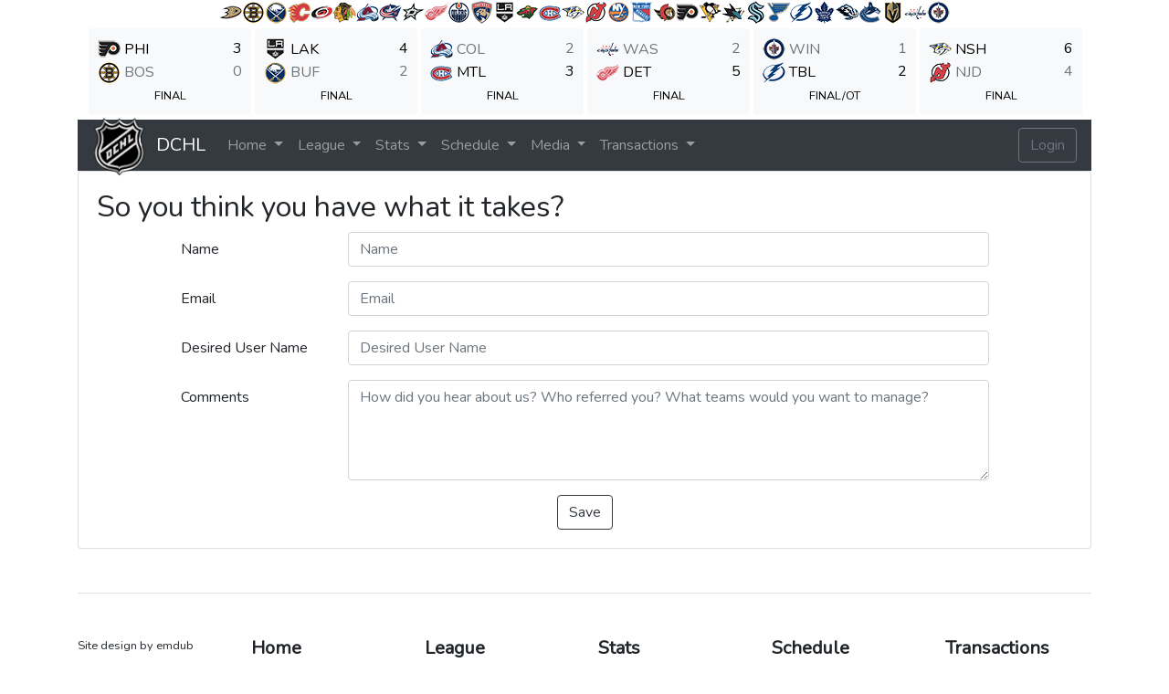

--- FILE ---
content_type: text/html; charset=utf-8
request_url: https://dchl.ca/waitinglist
body_size: 3801
content:
<!DOCTYPE html>

<html>
<head>
    <meta charset="utf-8">
    <meta name="viewport" content="width=device-width, initial-scale=1, shrink-to-fit=no" />
    <link rel="stylesheet" href="/content/css/site.css" />
    <link rel="stylesheet" href="/lib/css/bootstrap.min.css" />
    <link rel="stylesheet" type="text/css" href="/lib/datatables.min.css" />
    <link rel="stylesheet" type="text/css" href="/lib/slick-1.8.1/slick.css" />
    <link rel="stylesheet" type="text/css" href="/lib/slick-1.8.1/slick-theme.css" />
    <link rel="stylesheet" type="text/css" href="/lib/FixedColumns-3.3.1/css/fixedColumns.bootstrap4.min.css" />
    <link rel="stylesheet" href="https://fonts.googleapis.com/css?family=Nunito">
    <title>DCHL Portal</title>
    
</head>
<body>
    <div class="container">
        
    <div class="row justify-content-center">
            <a href="/proteam/ducks/home"><img src="/images/navigation/ana.png" class="team-nav img-fluid" /></a>
            <a href="/proteam/bruins/home"><img src="/images/navigation/bos.png" class="team-nav img-fluid" /></a>
            <a href="/proteam/sabres/home"><img src="/images/navigation/buf.png" class="team-nav img-fluid" /></a>
            <a href="/proteam/flames/home"><img src="/images/navigation/cgy.png" class="team-nav img-fluid" /></a>
            <a href="/proteam/hurricanes/home"><img src="/images/navigation/car.png" class="team-nav img-fluid" /></a>
            <a href="/proteam/blackhawks/home"><img src="/images/navigation/chi.png" class="team-nav img-fluid" /></a>
            <a href="/proteam/avalanche/home"><img src="/images/navigation/col.png" class="team-nav img-fluid" /></a>
            <a href="/proteam/blue-jackets/home"><img src="/images/navigation/cbj.png" class="team-nav img-fluid" /></a>
            <a href="/proteam/stars/home"><img src="/images/navigation/dal.png" class="team-nav img-fluid" /></a>
            <a href="/proteam/red-wings/home"><img src="/images/navigation/det.png" class="team-nav img-fluid" /></a>
            <a href="/proteam/oilers/home"><img src="/images/navigation/edm.png" class="team-nav img-fluid" /></a>
            <a href="/proteam/panthers/home"><img src="/images/navigation/fla.png" class="team-nav img-fluid" /></a>
            <a href="/proteam/kings/home"><img src="/images/navigation/lak.png" class="team-nav img-fluid" /></a>
            <a href="/proteam/wild/home"><img src="/images/navigation/min.png" class="team-nav img-fluid" /></a>
            <a href="/proteam/canadiens/home"><img src="/images/navigation/mtl.png" class="team-nav img-fluid" /></a>
            <a href="/proteam/predators/home"><img src="/images/navigation/nsh.png" class="team-nav img-fluid" /></a>
            <a href="/proteam/devils/home"><img src="/images/navigation/njd.png" class="team-nav img-fluid" /></a>
            <a href="/proteam/islanders/home"><img src="/images/navigation/nyi.png" class="team-nav img-fluid" /></a>
            <a href="/proteam/rangers/home"><img src="/images/navigation/nyr.png" class="team-nav img-fluid" /></a>
            <a href="/proteam/capitals/home"><img src="/images/navigation/ott.png" class="team-nav img-fluid" /></a>
            <a href="/proteam/flyers/home"><img src="/images/navigation/phi.png" class="team-nav img-fluid" /></a>
            <a href="/proteam/penguins/home"><img src="/images/navigation/pit.png" class="team-nav img-fluid" /></a>
            <a href="/proteam/sharks/home"><img src="/images/navigation/sjs.png" class="team-nav img-fluid" /></a>
            <a href="/proteam/kraken/home"><img src="/images/navigation/sea.png" class="team-nav img-fluid" /></a>
            <a href="/proteam/blues/home"><img src="/images/navigation/stl.png" class="team-nav img-fluid" /></a>
            <a href="/proteam/lightning/home"><img src="/images/navigation/tbl.png" class="team-nav img-fluid" /></a>
            <a href="/proteam/maple-leafs/home"><img src="/images/navigation/tor.png" class="team-nav img-fluid" /></a>
            <a href="/proteam/hockey-club/home"><img src="/images/navigation/utm.png" class="team-nav img-fluid" /></a>
            <a href="/proteam/canucks/home"><img src="/images/navigation/van.png" class="team-nav img-fluid" /></a>
            <a href="/proteam/golden-knights/home"><img src="/images/navigation/vgk.png" class="team-nav img-fluid" /></a>
            <a href="/proteam/senators/home"><img src="/images/navigation/was.png" class="team-nav img-fluid" /></a>
            <a href="/proteam/jets/home"><img src="/images/navigation/win.png" class="team-nav img-fluid" /></a>
    </div>

        
    <div class="scoreboard">
        <div class="card bg-light border-0">
            <a href="/files/2025-RegularSeason/DCHL-843.html" target="_blank">
                <div class="card-body">
                        <div class="row">
                            <div class="col-8">
                                <img src="/images/navigation/phi.png" /><div class="scoreboard-text"> PHI</div>
                            </div>
                            <div class="col-4">
                                <span class="float-right">3</span>
                            </div>
                        </div>
                        <div class="row text-muted">
                            <div class="col-8">
                                <img src="/images/navigation/bos.png" /><div class="scoreboard-text"> BOS</div>
                            </div>
                            <div class="col-4">
                                <span class="float-right">0</span>
                            </div>
                        </div>
                    <div class="row justify-content-center">

                            <div class="col text-uppercase text-center">
                                <small>final</small>
                            </div>

                    </div>   
                </div>
            </a>
        </div>
        <div class="card bg-light border-0">
            <a href="/files/2025-RegularSeason/DCHL-844.html" target="_blank">
                <div class="card-body">
                        <div class="row">
                            <div class="col-8">
                                <img src="/images/navigation/lak.png" /><div class="scoreboard-text"> LAK</div>
                            </div>
                            <div class="col-4">
                                <span class="float-right">4</span>
                            </div>
                        </div>
                        <div class="row text-muted">
                            <div class="col-8">
                                <img src="/images/navigation/buf.png" /><div class="scoreboard-text"> BUF</div>
                            </div>
                            <div class="col-4">
                                <span class="float-right">2</span>
                            </div>
                        </div>
                    <div class="row justify-content-center">

                            <div class="col text-uppercase text-center">
                                <small>final</small>
                            </div>

                    </div>   
                </div>
            </a>
        </div>
        <div class="card bg-light border-0">
            <a href="/files/2025-RegularSeason/DCHL-845.html" target="_blank">
                <div class="card-body">
                        <div class="row text-muted">
                            <div class="col-8">
                                <img src="/images/navigation/col.png" /><div class="scoreboard-text"> COL</div>
                            </div>
                            <div class="col-4">
                                <span class="float-right">2</span>
                            </div>
                        </div>
                        <div class="row">
                            <div class="col-8">
                                <img src="/images/navigation/mtl.png" /><div class="scoreboard-text"> MTL</div>
                            </div>
                            <div class="col-4">
                                <span class="float-right">3</span>
                            </div>
                        </div>
                    <div class="row justify-content-center">

                            <div class="col text-uppercase text-center">
                                <small>final</small>
                            </div>

                    </div>   
                </div>
            </a>
        </div>
        <div class="card bg-light border-0">
            <a href="/files/2025-RegularSeason/DCHL-846.html" target="_blank">
                <div class="card-body">
                        <div class="row text-muted">
                            <div class="col-8">
                                <img src="/images/navigation/was.png" /><div class="scoreboard-text"> WAS</div>
                            </div>
                            <div class="col-4">
                                <span class="float-right">2</span>
                            </div>
                        </div>
                        <div class="row">
                            <div class="col-8">
                                <img src="/images/navigation/det.png" /><div class="scoreboard-text"> DET</div>
                            </div>
                            <div class="col-4">
                                <span class="float-right">5</span>
                            </div>
                        </div>
                    <div class="row justify-content-center">

                            <div class="col text-uppercase text-center">
                                <small>final</small>
                            </div>

                    </div>   
                </div>
            </a>
        </div>
        <div class="card bg-light border-0">
            <a href="/files/2025-RegularSeason/DCHL-847.html" target="_blank">
                <div class="card-body">
                        <div class="row text-muted">
                            <div class="col-8">
                                <img src="/images/navigation/win.png" /><div class="scoreboard-text"> WIN</div>
                            </div>
                            <div class="col-4">
                                <span class="float-right">1</span>
                            </div>
                        </div>
                        <div class="row">
                            <div class="col-8">
                                <img src="/images/navigation/tbl.png" /><div class="scoreboard-text"> TBL</div>
                            </div>
                            <div class="col-4">
                                <span class="float-right">2</span>
                            </div>
                        </div>
                    <div class="row justify-content-center">

                            <div class="col text-uppercase text-center">
                                <small>final/ot</small>
                            </div>

                    </div>   
                </div>
            </a>
        </div>
        <div class="card bg-light border-0">
            <a href="/files/2025-RegularSeason/DCHL-848.html" target="_blank">
                <div class="card-body">
                        <div class="row">
                            <div class="col-8">
                                <img src="/images/navigation/nsh.png" /><div class="scoreboard-text"> NSH</div>
                            </div>
                            <div class="col-4">
                                <span class="float-right">6</span>
                            </div>
                        </div>
                        <div class="row text-muted">
                            <div class="col-8">
                                <img src="/images/navigation/njd.png" /><div class="scoreboard-text"> NJD</div>
                            </div>
                            <div class="col-4">
                                <span class="float-right">4</span>
                            </div>
                        </div>
                    <div class="row justify-content-center">

                            <div class="col text-uppercase text-center">
                                <small>final</small>
                            </div>

                    </div>   
                </div>
            </a>
        </div>
        <div class="card bg-light border-0">
            <a href="/files/2025-RegularSeason/DCHL-849.html" target="_blank">
                <div class="card-body">
                        <div class="row">
                            <div class="col-8">
                                <img src="/images/navigation/nyi.png" /><div class="scoreboard-text"> NYI</div>
                            </div>
                            <div class="col-4">
                                <span class="float-right">4</span>
                            </div>
                        </div>
                        <div class="row text-muted">
                            <div class="col-8">
                                <img src="/images/navigation/nyr.png" /><div class="scoreboard-text"> NYR</div>
                            </div>
                            <div class="col-4">
                                <span class="float-right">2</span>
                            </div>
                        </div>
                    <div class="row justify-content-center">

                            <div class="col text-uppercase text-center">
                                <small>final</small>
                            </div>

                    </div>   
                </div>
            </a>
        </div>
        <div class="card bg-light border-0">
            <a href="/files/2025-RegularSeason/DCHL-850.html" target="_blank">
                <div class="card-body">
                        <div class="row">
                            <div class="col-8">
                                <img src="/images/navigation/chi.png" /><div class="scoreboard-text"> CHI</div>
                            </div>
                            <div class="col-4">
                                <span class="float-right">3</span>
                            </div>
                        </div>
                        <div class="row text-muted">
                            <div class="col-8">
                                <img src="/images/navigation/pit.png" /><div class="scoreboard-text"> PIT</div>
                            </div>
                            <div class="col-4">
                                <span class="float-right">2</span>
                            </div>
                        </div>
                    <div class="row justify-content-center">

                            <div class="col text-uppercase text-center">
                                <small>final</small>
                            </div>

                    </div>   
                </div>
            </a>
        </div>
        <div class="card bg-light border-0">
            <a href="/files/2025-RegularSeason/DCHL-851.html" target="_blank">
                <div class="card-body">
                        <div class="row text-muted">
                            <div class="col-8">
                                <img src="/images/navigation/utm.png" /><div class="scoreboard-text"> UTA</div>
                            </div>
                            <div class="col-4">
                                <span class="float-right">2</span>
                            </div>
                        </div>
                        <div class="row">
                            <div class="col-8">
                                <img src="/images/navigation/car.png" /><div class="scoreboard-text"> CAR</div>
                            </div>
                            <div class="col-4">
                                <span class="float-right">6</span>
                            </div>
                        </div>
                    <div class="row justify-content-center">

                            <div class="col text-uppercase text-center">
                                <small>final</small>
                            </div>

                    </div>   
                </div>
            </a>
        </div>
        <div class="card bg-light border-0">
            <a href="/files/2025-RegularSeason/DCHL-852.html" target="_blank">
                <div class="card-body">
                        <div class="row">
                            <div class="col-8">
                                <img src="/images/navigation/fla.png" /><div class="scoreboard-text"> FLA</div>
                            </div>
                            <div class="col-4">
                                <span class="float-right">4</span>
                            </div>
                        </div>
                        <div class="row text-muted">
                            <div class="col-8">
                                <img src="/images/navigation/stl.png" /><div class="scoreboard-text"> STL</div>
                            </div>
                            <div class="col-4">
                                <span class="float-right">3</span>
                            </div>
                        </div>
                    <div class="row justify-content-center">

                            <div class="col text-uppercase text-center">
                                <small>final/so</small>
                            </div>

                    </div>   
                </div>
            </a>
        </div>
        <div class="card bg-light border-0">
            <a href="/files/2025-RegularSeason/DCHL-853.html" target="_blank">
                <div class="card-body">
                        <div class="row text-muted">
                            <div class="col-8">
                                <img src="/images/navigation/cgy.png" /><div class="scoreboard-text"> CGY</div>
                            </div>
                            <div class="col-4">
                                <span class="float-right">2</span>
                            </div>
                        </div>
                        <div class="row">
                            <div class="col-8">
                                <img src="/images/navigation/min.png" /><div class="scoreboard-text"> MIN</div>
                            </div>
                            <div class="col-4">
                                <span class="float-right">4</span>
                            </div>
                        </div>
                    <div class="row justify-content-center">

                            <div class="col text-uppercase text-center">
                                <small>final</small>
                            </div>

                    </div>   
                </div>
            </a>
        </div>
        <div class="card bg-light border-0">
            <a href="/files/2025-RegularSeason/DCHL-854.html" target="_blank">
                <div class="card-body">
                        <div class="row">
                            <div class="col-8">
                                <img src="/images/navigation/sjs.png" /><div class="scoreboard-text"> SJS</div>
                            </div>
                            <div class="col-4">
                                <span class="float-right">3</span>
                            </div>
                        </div>
                        <div class="row text-muted">
                            <div class="col-8">
                                <img src="/images/navigation/edm.png" /><div class="scoreboard-text"> EDM</div>
                            </div>
                            <div class="col-4">
                                <span class="float-right">1</span>
                            </div>
                        </div>
                    <div class="row justify-content-center">

                            <div class="col text-uppercase text-center">
                                <small>final</small>
                            </div>

                    </div>   
                </div>
            </a>
        </div>
        <div class="card bg-light border-0">
            <a href="/files/2025-RegularSeason/DCHL-855.html" target="_blank">
                <div class="card-body">
                        <div class="row text-muted">
                            <div class="col-8">
                                <img src="/images/navigation/ana.png" /><div class="scoreboard-text"> ANA</div>
                            </div>
                            <div class="col-4">
                                <span class="float-right">2</span>
                            </div>
                        </div>
                        <div class="row">
                            <div class="col-8">
                                <img src="/images/navigation/van.png" /><div class="scoreboard-text"> VAN</div>
                            </div>
                            <div class="col-4">
                                <span class="float-right">4</span>
                            </div>
                        </div>
                    <div class="row justify-content-center">

                            <div class="col text-uppercase text-center">
                                <small>final</small>
                            </div>

                    </div>   
                </div>
            </a>
        </div>
        <div class="card bg-light border-0">
            <a href="/files/2025-RegularSeason/DCHL-856.html" target="_blank">
                <div class="card-body">
                        <div class="row text-muted">
                            <div class="col-8">
                                <img src="/images/navigation/dal.png" /><div class="scoreboard-text"> DAL</div>
                            </div>
                            <div class="col-4">
                                <span class="float-right">1</span>
                            </div>
                        </div>
                        <div class="row">
                            <div class="col-8">
                                <img src="/images/navigation/vgk.png" /><div class="scoreboard-text"> VGK</div>
                            </div>
                            <div class="col-4">
                                <span class="float-right">2</span>
                            </div>
                        </div>
                    <div class="row justify-content-center">

                            <div class="col text-uppercase text-center">
                                <small>final</small>
                            </div>

                    </div>   
                </div>
            </a>
        </div>
        <div class="card bg-light border-0">
            <a href="/files/2025-RegularSeason/DCHL-857.html" target="_blank">
                <div class="card-body">
                        <div class="row">
                            <div class="col-8">
                                <img src="/images/navigation/tor.png" /><div class="scoreboard-text"> TOR</div>
                            </div>
                            <div class="col-4">
                                <span class="float-right">2</span>
                            </div>
                        </div>
                        <div class="row text-muted">
                            <div class="col-8">
                                <img src="/images/navigation/sea.png" /><div class="scoreboard-text"> SEA</div>
                            </div>
                            <div class="col-4">
                                <span class="float-right">1</span>
                            </div>
                        </div>
                    <div class="row justify-content-center">

                            <div class="col text-uppercase text-center">
                                <small>final</small>
                            </div>

                    </div>   
                </div>
            </a>
        </div>
                <div class="card bg-light border-0">
                    <div class="card-body">
                        <div class="row">
                            <div class="col">
                                <img src="/images/navigation/cbj.png" /><div class="scoreboard-text"> CBJ</div>
                                <span class="float-right">(26-23-4)</span>
                            </div>
                        </div>
                        <div class="row">
                            <div class="col">
                                <img src="/images/navigation/chi.png" /><div class="scoreboard-text"> CHI</div>
                                <span class="float-right">(30-18-6)</span>
                            </div>
                        </div>
                        <div class="row justify-content-center">
                            <div class="col text-uppercase text-center text-truncate">
                                <small>United Center</small>
                            </div>
                        </div>
                    </div>
                </div>
    </div>

        <nav class="navbar navbar-expand-lg navbar-dark bg-dark">
            
<a href="/">
        <img src="/images/logo/DCHLLogoLarge.png" class="site-logo img-fluid" />
</a>
<a class="navbar-brand" href="/"> DCHL</a>

            <button class="navbar-toggler" type="button" data-toggle="collapse" data-target="#navbarTogglerDemo02" aria-controls="navbarTogglerDemo02" aria-expanded="false" aria-label="Toggle navigation">
                <span class="navbar-toggler-icon"></span>
            </button>

            <div class="collapse navbar-collapse" id="navbarTogglerDemo02">
                <ul class="navbar-nav mr-auto mt-2 mt-lg-0">

                    <li class="nav-item dropdown">
                        <a class="nav-link dropdown-toggle" href="#" id="navbarDropdown" data-toggle="dropdown" aria-haspopup="true" aria-expanded="false">
                            Home
                        </a>
                        <div class="dropdown-menu navbar-dark bg-dark" aria-labelledby="navbarDropdown">
                            <a class="dropdown-item" href="/league/overview">League Overview</a>
                            <a class="dropdown-item" href="/league/gmactivity">GM Activity</a>
                            <a class="dropdown-item" href="/league/gmstandings">GM Standings</a>
                            <div class="dropdown-divider"></div>
                            
    <a class="dropdown-item" href="/files/DCHL Rules Page - End 2025 Season.pdf" target="_blank">Rules</a>

                            <a class="dropdown-item" href="/waitinglist">Waiting List</a>
                            <div class="dropdown-divider"></div>
                            <a class="dropdown-item" href="http://sths.simont.info/Download_En.php" target="_blank">SimonT Simulator</a>
                        </div>
                    </li>

                    <li class="nav-item dropdown">
                        <a class="nav-link dropdown-toggle" href="#" id="navbarDropdown" data-toggle="dropdown" aria-haspopup="true" aria-expanded="false">
                            League
                        </a>
                        <div class="dropdown-menu navbar-dark bg-dark" aria-labelledby="navbarDropdown">
                            <a class="dropdown-item" href="/league/skaters">Skaters</a>
                            <a class="dropdown-item" href="/league/goalies">Goalies</a>
                            <a class="dropdown-item" href="/league/prospects">Prospects</a>
                            <a class="dropdown-item" href="/league/coaches">Coaches</a>
                            <div class="dropdown-divider"></div>
                            <a class="dropdown-item" href="/league/pendingufas">Pending UFAs</a>
                            <a class="dropdown-item" href="/league/pendingrfas">Pending RFAs</a>
                            <a class="dropdown-item" href="/league/currentfas">Current FAs</a>
                        </div>
                    </li>

                    <li class="nav-item dropdown">
                        <a class="nav-link dropdown-toggle" href="#" id="navbarDropdown" data-toggle="dropdown" aria-haspopup="true" aria-expanded="false">
                            Stats
                        </a>
                        <div class="dropdown-menu navbar-dark bg-dark" aria-labelledby="navbarDropdown">
                            <a class="dropdown-item" href="/league/teamstatistics">Team Stats</a>
                            <a class="dropdown-item" href="/league/standings">Standings</a>
                            <div class="dropdown-divider"></div>
                            <a class="dropdown-item" href="/league/leaders">League Leaders</a>
                            <a class="dropdown-item" href="/league/alltimebests">All Time Best</a>
                            <a class="dropdown-item" href="/league/careerleaders">Career Leaders</a>
                            <div class="dropdown-divider"></div>
                            <a class="dropdown-item" href="/league/coachstandings">Coach Standings</a>
                            <a class="dropdown-item" href="/league/careercoaching">Career Coach Standings</a>
                            <div class="dropdown-divider"></div>
                            <a class="dropdown-item" href="/league/allstargame">All Star Games</a>
                        </div>
                    </li>

                    <li class="nav-item dropdown">
                        <a class="nav-link dropdown-toggle" href="#" id="navbarDropdown" data-toggle="dropdown" aria-haspopup="true" aria-expanded="false">
                            Schedule
                        </a>
                        <div class="dropdown-menu navbar-dark bg-dark" aria-labelledby="navbarDropdown">
                            <a class="dropdown-item" href="/league/schedule">League Schedule</a>
                            <a class="dropdown-item" href="/league/scores">Scores</a>
                        </div>
                    </li>

                    <li class="nav-item dropdown">
                        <a class="nav-link dropdown-toggle" href="#" id="navbarDropdown" data-toggle="dropdown" aria-haspopup="true" aria-expanded="false">
                            Media
                        </a>
                        <div class="dropdown-menu navbar-dark bg-dark" aria-labelledby="navbarDropdown">
                            <a class="dropdown-item" href="/articles/latestarticle">News</a>
                            <a class="dropdown-item" href="/Podcast/ViewPodcast">Podcast</a>
                        </div>
                    </li>

                    <li class="nav-item dropdown">
                        <a class="nav-link dropdown-toggle" href="#" id="navbarDropdown" data-toggle="dropdown" aria-haspopup="true" aria-expanded="false">
                            Transactions
                        </a>
                        <div class="dropdown-menu navbar-dark bg-dark" aria-labelledby="navbarDropdown">
                            <a class="dropdown-item" href="/league/trades">Trades</a>
                            <a class="dropdown-item" href="/league/tradeblock">Trade Block</a>
                            <div class="dropdown-divider"></div>
                            <a class="dropdown-item" href="/league/buyouts">Buyouts</a>
                            <a class="dropdown-item" href="/league/injuredreserve">Injured Reserve</a>
                            <a class="dropdown-item" href="/league/suspensions">Suspensions</a>
                            <a class="dropdown-item" href="/league/waivers">Waivers</a>
                            <div class="dropdown-divider"></div>
                            <a class="dropdown-item" href="/league/entrydraft">Entry Draft</a>
                        </div>
                    </li>

                    




                </ul>

                    <a class="btn btn-outline-secondary my-2 my-sm-0" href="/Account/Login">Login</a>

            </div>
        </nav>
        


<div class="card">
    <div class="card-body">
            <h2>So you think you have what it takes?</h2>
            <form method="post" enctype="multipart/form-data" action="/Account/AddFutureGM">
                <div class="form-group row">
                    <label for="name" class="col-md-2 offset-md-1 col-form-label">Name</label>
                    <div class="col-md-8">
                        <input type="text" id="name" class="form-control" placeholder="Name" required name="Name" value="" />
                        <span class="text-danger field-validation-valid" data-valmsg-for="Name" data-valmsg-replace="true"></span>
                    </div>
                </div>
                <div class="form-group row">
                    <label for="email" class="col-md-2 offset-md-1 col-form-label">Email</label>
                    <div class="col-md-8">
                        <input type="email" id="email" class="form-control" placeholder="Email" required name="Email" value="" />
                        <span class="text-danger field-validation-valid" data-valmsg-for="Email" data-valmsg-replace="true"></span>
                    </div>
                </div>
                <div class="form-group row">
                    <label for="username" class="col-md-2 offset-md-1 col-form-label">Desired User Name</label>
                    <div class="col-md-8">
                        <input type="text" id="username" class="form-control" placeholder="Desired User Name" required name="DesiredUserName" value="" />
                        <span class="text-danger field-validation-valid" data-valmsg-for="DesiredUserName" data-valmsg-replace="true"></span>
                    </div>
                </div>
                <div class="form-group row">
                    <label for="comment" class="col-md-2 offset-md-1 col-form-label">Comments</label>
                    <div class="col-md-8">
                        <textarea id="comment" class="form-control" rows="4" placeholder="How did you hear about us? Who referred you? What teams would you want to manage?" required name="Comment">
</textarea>
                        <span class="text-danger field-validation-valid" data-valmsg-for="Comment" data-valmsg-replace="true"></span>
                    </div>
                </div>
                <div class="row justify-content-center">
                    <button type="submit" class="btn btn-outline-dark">Save</button>
                </div>
            <input name="__RequestVerificationToken" type="hidden" value="CfDJ8OwBBu43eFxAmJl5J6sp286_KEZ0tB3JpR40aKbQ-tRAutX-TJBSn1BD_weF3YlfXRmFa__XnGlkW4wX-LyfP3HLj65Jk_lSz4xtjZ-oXJyXm_5Pw_Wu7tWAWfwAOWKL8y9L5TCIXgHgcwkRyjwpDkk" /></form>
    </div>
</div>

<div class="modal fade" id="deleteFutureGMModal" tabindex="-1" role="dialog" aria-hidden="true">
    <div class="modal-dialog modal-dialog-centered" role="document">
        <div class="modal-content">
            <div class="modal-header">
                <h5 class="modal-title">Delete Future GM</h5>
                <button type="button" class="close" data-dismiss="modal" aria-label="Close">
                    <span aria-hidden="true">&times;</span>
                </button>
            </div>
            <div class="modal-body">
                <form method="post" action="/Account/DeleteFutureGM">
                    <input id="futuregmId" type="hidden" data-val="true" data-val-required="The Id field is required." name="Id" value="0" />
                    <div class="container-fluid text-center">
                        <div class="row justify-content-md-center">
                            <div class="col-sm-12">
                                Are you sure you want to delete this future GM application?
                            </div>
                        </div>
                        <input type="submit" class="btn btn-sm btn-outline-danger" style="margin-top: 10px;" value="Delete" />
                    </div>
                <input name="__RequestVerificationToken" type="hidden" value="CfDJ8OwBBu43eFxAmJl5J6sp286_KEZ0tB3JpR40aKbQ-tRAutX-TJBSn1BD_weF3YlfXRmFa__XnGlkW4wX-LyfP3HLj65Jk_lSz4xtjZ-oXJyXm_5Pw_Wu7tWAWfwAOWKL8y9L5TCIXgHgcwkRyjwpDkk" /></form>
            </div>
            <div class="modal-footer">
                <button type="button" class="btn btn-secondary" data-dismiss="modal">Close</button>
            </div>
        </div>
    </div>
</div>
        <footer class="pt-4 my-md-5 pt-md-5 border-top">
            <div class="row">
                <div class="col-12 col-md">
                    <small class="d-block">Site design by emdub</small>
                    <small class="d-block">Site powered by SimonT</small>
                    <small class="d-block text-muted">&copy; 2026</small>
                </div>
                <div class="col-6 col-md">
                    <h5 style="font-weight: bold;">Home</h5>
                    <ul class="list-unstyled">
                        <li><a class="text-muted" href="/league/overview">League Overview</a></li>
                        <li><a class="text-muted" href="/league/gmactivity">GM Activity</a></li>
                        <li><a class="text-muted" href="/league/gmstandings">GM Standings</a></li>
                        
    <li><a class="text-muted" href="/files/DCHL Rules Page - End 2025 Season.pdf" target="_blank">Rules</a></li>

                        <li><a class="text-muted" href="/waitinglist">Waiting List</a></li>
                        <li><a class="text-muted" href="http://sths.simont.info/Download_En.php" target="_blank">SimonT Simulator</a></li>
                    </ul>
                </div>
                <div class="col-6 col-md">
                    <h5 style="font-weight: bold;">League</h5>
                    <ul class="list-unstyled">
                        <li><a class="text-muted" href="/league/skaters">Skaters</a></li>
                        <li><a class="text-muted" href="/league/goalies">Goalies</a></li>
                        <li><a class="text-muted" href="/league/prospects">Prospects</a></li>
                        <li><a class="text-muted" href="/league/coaches">Coaches</a></li>
                        <li><a class="text-muted" href="/league/pendingufas">Pending UFAs</a></li>
                        <li><a class="text-muted" href="/league/pendingrfas">Pending RFAs</a></li>
                        <li><a class="text-muted" href="/league/currentfas">Current FAs</a></li>
                    </ul>
                </div>
                <div class="col-6 col-md">
                    <h5 style="font-weight: bold;">Stats</h5>
                    <ul class="list-unstyled">
                        <li><a class="text-muted" href="/league/teamstatistics">Team Stats</a></li>
                        <li><a class="text-muted" href="/league/standings">Standings</a></li>
                        <li><a class="text-muted" href="/league/leaders">League Leaders</a></li>
                        <li><a class="text-muted" href="/league/alltimebests">All Time Best</a></li>
                        <li><a class="text-muted" href="/league/careerleaders">Career Leaders</a></li>
                        <li><a class="text-muted" href="/league/coachstandings">Coach Standings</a></li>
                        <li><a class="text-muted" href="/league/careercoaching">Career Coach Standings</a></li>
                        <li><a class="text-muted" href="/league/allstargame">All Star Games</a></li>
                    </ul>
                </div>
                <div class="col-6 col-md">
                    <h5 style="font-weight: bold;">Schedule</h5>
                    <ul class="list-unstyled">
                        <li><a class="text-muted" href="/league/schedule">League Schedule</a></li>
                        <li><a class="text-muted" href="/league/scores">Scores</a></li>
                    </ul>
                    <h5 style="font-weight: bold;">Media</h5>
                    <ul class="list-unstyled">
                        <li><a class="text-muted" href="/articles/latestarticle">News</a></li>
                        <li><a class="text-muted" href="/Podcast/ViewPodcast">Podcast</a></li>
                    </ul>
                </div>
                <div class="col-6 col-md">
                    <h5 style="font-weight: bold;">Transactions</h5>
                    <ul class="list-unstyled">
                        <li><a class="text-muted" href="/league/trades">Trades</a></li>
                        <li><a class="text-muted" href="/league/tradeblock">Trade Block</a></li>
                        <li><a class="text-muted" href="/league/buyouts">Buyouts</a></li>
                        <li><a class="text-muted" href="/league/injuredreserve">Injured Reserve</a></li>
                        <li><a class="text-muted" href="/league/suspensions">Suspensions</a></li>
                        <li><a class="text-muted" href="/league/waivers">Waivers</a></li>
                        <li><a class="text-muted" href="/league/entrydraft">Entry Draft</a></li>
                    </ul>
                    

                </div>
                                            </div>
        </footer>
    </div>
    <script src="/lib/js/jquery-3.2.1.min.js"></script>
    <script src="/lib/js/popper-1.12.9.min.js"></script>
    <script src="/lib/js/bootstrap.min.js"></script>
    <script src="/lib/datatables.min.js"></script>
    <script src="/lib/slick-1.8.1/slick.min.js"></script>
    <script src="/lib/tinymce/tinymce.min.js"></script>
    <script src="/lib/FixedColumns-3.3.1/js/dataTables.fixedColumns.js"></script>
    <script src="https://kit.fontawesome.com/2f2c396665.js" crossorigin="anonymous"></script>
    <script type="text/javascript" src="/content/js/site.js"></script>

    
</body>
</html>


--- FILE ---
content_type: text/css
request_url: https://dchl.ca/content/css/site.css
body_size: 1046
content:
body {
    font-family: 'Nunito', sans-serif   !important;
}

td {
    vertical-align: middle  !important;
}

.dropdown .dropdown-menu {
    -webkit-transition: all 0.3s;
    -moz-transition: all 0.3s;
    -o-transition: all 0.3s;
    transition: all 0.3s;
    max-height: 0;
    display: block;
    overflow: hidden;
    opacity: 0;
}

.dropdown:hover .dropdown-menu {
    max-height: 500px;
    opacity: 1;
}

.dropdown-toggle::after {
    display: none;
}

.dropdown-item {
    color: rgba(255,255,255,.5) !important;
}

.dropdown-item:active, .dropdown-item:hover {
    color: black !important;
    background-color: white !important;
}

.site-logo {
    max-height: 65px;
    position: absolute;
    top: 3px;
    z-index: 1;
    margin-top: -6px;
}

.navbar > *, navbar * {
    padding-top: 0px;
    padding-bottom: 0px;
}

.navbar-brand {
    padding-left: 70px;
}

.scoreboard .card {
    margin: 0px 2px;
}

.scoreboard {
    padding: 5px 10px;
}

.scoreboard .card-body {
    padding: 10px;
}

.scoreboard img, .scoreboard-text {
    display: inline !important;
    vertical-align: middle;
}

.scoreboard a, .scoreboard a:hover {
    color: initial;
    text-decoration: initial;
}

.alert-danger ul {
    margin-bottom: 0px;
}

.team-nav {
    max-height: 25px;
}

.image-wrap::after {
    content: '';
    position: absolute;
    top: 0;
    left: 0;
    background: linear-gradient(to top, rgba(0, 0, 0, .8), rgba(0, 0, 0, 0) 50%);
    height: 100%;
    width: 100%;
    border-radius: 0.25em;
}

.img-overlay {
    position: absolute;
    bottom: 0;
    color: white;
    width: 100%;
}

.news-item-main {
    position: relative;
}

.news-img-main {
    max-height: 350px;
}

.news-item-main img {
    width: 100%;
    border-radius: 0.25em;
}

.text-reset, .text-reset:link, .text-reset:visited, .text-reset:active {
    color: inherit;
    text-decoration: underline;
}

.text-reset:hover {
    text-decoration: underline;
}

.subheader {
    background-color: #343a40;
    text-transform: uppercase;
    font-size: x-large;
    color: white;
    margin: 0.5em 0em !important;
    padding: 0em 0.25em;
    font-style: italic;
}

.player-card-photo {
    border-radius: 50%;
    border-style: solid;
    border-width: thin;
    max-width: 100%;
}

.player-card-leader-name {
    font-weight: bold;
    font-size: large;
    overflow: hidden;
    text-overflow: ellipsis;
    -webkit-line-clamp: 1;
    -webkit-box-orient: vertical;
}

.player-card-navteam {
    max-height: 25px;
}

.player-card-statistic {
    position: relative;
    width: 25%;
    text-align: center;
}

.player-card-statistic-name {
    font-style: italic;
    font-size: small;
}

.player-card-statistic-day {
    font-style: italic;
    font-size: large;
}

.player-card-statistic-value {
    font-weight: bold;
    font-size: large;
}

.conference-header {
    font-weight: bold;
    font-size: larger;
}

.division-header {
    font-weight: bold;
    font-size: medium;
}

.player-leaderboard {
    margin: auto;
}

.trade-team-logo {
    max-height: 50px;
}

.player-card-rating {
    position: relative;
    width: 20%;
    text-align: center;
}

.hot-players {
    color: #e25822;
}

.cold-players {
    color: #aad4e5;
}

.injured-players {
    color: #ce2029;
}

.team-logo {
    max-height: 130px;
}

.page-item.active .page-link {
    background-color: black !important;
    border: 1px solid black !important;
    color: white !important;
}

.page-link {
    border: 1px solid black !important;
    color: black !important;
}

.minified-table th, .minified-table td {
    padding-left: .25em !important;
}

.minified-table td {
    padding-bottom: .25em !important;
    padding-top: .25em !important;
}

.RFA {
    background-color: rgb(0, 153, 0);
    color: white;
    padding: 2px;
    border-radius: 3px;
    margin: -3px;
}

.UFA {
    background-color: rgb(255, 0, 0);
    color: white;
    padding: 2px;
    border-radius: 3px;
    margin: -3px;
}

.sortableui {
    border: 1px solid #eee;
    min-height: 20px;
    list-style-type: none;
    margin: 0 0 5px 0;
    padding: 5px 0 0 0;
    float: left;
    margin-right: 10px;
    width: 100%
}

.sortableui li {
    margin: 1px 5px 1px 5px;
    padding: 2px 5px;
    font-size: 1em;
}

.ui-state-default {
    border: lightgrey solid 1px;
    overflow: hidden;
    white-space: nowrap;
    text-overflow: ellipsis;
}

.conditional-pick {
    opacity: 0.5;
}

.end-wildcard {
    border-top: solid 3px black !important;
}

--- FILE ---
content_type: application/javascript
request_url: https://dchl.ca/content/js/site.js
body_size: 2558
content:
//loading modal used in uploads
var myApp;
myApp = myApp || (function () {
    var pleaseWaitDiv = $('<div class="modal fade" id="pleaseWaitDialog" role="dialog" data-keyboard="false"><div class="modal-dialog modal-dialog-centered" role="document"><div class="modal-content"><div class="modal-header"><h3 class="modal-title">Processing...</h3></div><div class="modal-body"><div class="progress"><div class="progress-bar progress-bar-striped progress-bar-animated" role="progressbar" aria-valuenow="100" aria-valuemin="0" aria-valuemax="100" style="width: 100%"></div></div></div></div></div></div > ');
    return {
        showPleaseWait: function () {
            pleaseWaitDiv.modal();
        },
        hidePleaseWait: function () {
            pleaseWaitDiv.modal('hide');
        }
    };
})();

//scoreboard
$(document).ready(function () {
    $('.scoreboard').slick({
        slidesToShow: 6,
        slidesToScroll: 1,
        autoplay: true,
        autoplaySpeed: 3000,
        arrows: false,
        pauseOnHover: false,
        responsive: [
            {
                breakpoint: 1200,
                settings: {
                    slidesToShow: 5,
                    slidesToScroll: 1
                }
            },
            {
                breakpoint: 1024,
                settings: {
                    slidesToShow: 3,
                    slidesToScroll: 1
                }
            },
            {
                breakpoint: 768,
                settings: {
                    slidesToShow: 2,
                    slidesToScroll: 1
                }
            },
            {
                breakpoint: 576,
                settings: {
                    slidesToShow: 1,
                    slidesToScroll: 1
                }
            }
        ]
    });
});

//assign user modal
$('#assignUserModal').on('show.bs.modal', function (event) {
    var button = $(event.relatedTarget) // Button that triggered the modal
    var teamid = button.data('teamid') // Extract info from data-* attributes
    // If necessary, you could initiate an AJAX request here (and then do the updating in a callback).
    // Update the modal's content. We'll use jQuery here, but you could use a data binding library or other methods instead.
    var modal = $(this)
    modal.find('.modal-body input#teamId').val(teamid)
});

//delete waiting list modal
$('#deleteFutureGMModal').on('show.bs.modal', function (event) {
    var button = $(event.relatedTarget) // Button that triggered the modal
    var futuregmid = button.data('futuregmid') // Extract info from data-* attributes
    // If necessary, you could initiate an AJAX request here (and then do the updating in a callback).
    // Update the modal's content. We'll use jQuery here, but you could use a data binding library or other methods instead.
    var modal = $(this)
    modal.find('.modal-body input#futuregmId').val(futuregmid)
});

//edit prospect modal
$('#editProspectModal').on('show.bs.modal', function (event) {
    var button = $(event.relatedTarget) // Button that triggered the modal
    var prospectid = button.data('prospectid') // Extract info from data-* attributes
    var prospectupside = button.data('prospectupside')
    var prospectcertainty = button.data('prospectcertainty')
    var prospectpos = button.data('prospectpos')
    // If necessary, you could initiate an AJAX request here (and then do the updating in a callback).
    // Update the modal's content. We'll use jQuery here, but you could use a data binding library or other methods instead.
    var modal = $(this)
    modal.find('.modal-body input#prospectid').val(prospectid)
    modal.find('.modal-body input#prospectupside').val(prospectupside)
    modal.find('.modal-body input#prospectcertainty').val(prospectcertainty)
    modal.find('.modal-body select#prospectpos').val(prospectpos)
});

//enable tooltips
$(function () {
    $('[data-toggle="tooltip"]').tooltip()
});

//trade buttons
$(function () {
    function moveItems(origin, dest) {
        $(origin).find(':selected').appendTo(dest);
    }

    $('#moveteam1').click(function () {
        moveItems('#team1assets', '#team1tradepieces');
    });

    $('#removeteam1').click(function () {
        moveItems('#team1tradepieces', '#team1assets');
    });

    $('#moveteam2').click(function () {
        moveItems('#team2assets', '#team2tradepieces');
    });

    $('#removeteam2').click(function () {
        moveItems('#team2tradepieces', '#team2assets');
    });
});


//enable tinymce rich text editor
tinymce.init({
    selector: 'textarea#richtexteditor',
    height: 400,
    plugins: "autolink help hr image link lists advlist media mediaembed powerpaste table wordcount",
    menubar: "edit insert format table help",
    toolbar: "insert | undo redo | formatselect | bold italic | alignleft aligncenter alignright alignjustify | bullist numlist outdent indent | table | image media",
    branding: false
});

//datatables initialization
$(document).ready(function () {
    $('table[id^=leaguestanding], table#proteamstanding').DataTable({
        fixedColumns: {
            leftColumns: 1
        },
        "paging": false,
        "searching": false,
        "bInfo": false,
        "bSort": false,
        "scrollX": true
    });
    $('table#leagueoverview').DataTable( {
        "columnDefs": [
            { "orderable": false, "targets": 1 },
            { "width": 200, "targets": 0 }
        ],
        "paging": false,
        "searching": false,
        "bInfo": false,
        "scrollX": true
    });
    $('table#gmactivity').DataTable({
        "columnDefs": [
            { "width": 200, "targets": 0 }
            ],
        "paging": false,
        "searching": false,
        "bInfo": false,
        "scrollX": true
    });
    $('table#gmstanding, table#teamstanding-general, table#teamstanding-zones, table#teamstanding-attendance, table#teamstanding-special,' +
        'table#teamstanding-shooting').DataTable({
            "columnDefs": [
                { "width": 200, "targets": 0 }
            ],
            fixedColumns: {
                leftColumns: 1
            },
            "paging": false,
            "searching": false,
            "bInfo": false,
            "scrollX": true
    });
    $('table#allskaters, table#allgoalies, table#allprospects').DataTable({
        "columnDefs": [
            { "orderable": false, "targets": 1 },
            { "width": 200, "targets": 0 }
        ],
        fixedColumns: {
            leftColumns: 3
        },
        "pageLength": 25,
        "scrollX": true
    });
    $('table#allcoaches').DataTable({
        "columnDefs": [
            { "orderable": false, "targets": 1 },
            { "width": 200, "targets": 0 }
        ],
        fixedColumns: {
            leftColumns: 2
        },
        "pageLength": 25,
        "scrollX": true
    });
    $('table#coachstanding').DataTable({
        "columnDefs": [
            { "orderable": false, "targets": 1 },
            { "width": 200, "targets": 0 }
        ],
        fixedColumns: {
            leftColumns: 2
        },
        "order": [[7, "desc"]],
        "paging": false,
        "searching": false,
        "bInfo": false,
        "scrollX": true
    });
    $('table#coachcareer').DataTable({
        "columnDefs": [
            { "orderable": false, "targets": 1 },
            { "width": 200, "targets": 0 }
        ],
        fixedColumns: {
            leftColumns: 2
        },
        "order": [[6, "desc"]],
        "paging": false,
        "searching": false,
        "bInfo": false,
        "scrollX": true
    });
    $('a[data-toggle="pill"]').on('shown.bs.tab', function (e) {
        $.fn.dataTable.tables({ visible: true, api: true }).columns.adjust();
    });
    $('table#allpendingfas-forward, table#allpendingfas-defence, table#allpendingfas-goalie').DataTable({
        "columnDefs": [
            { "orderable": false, "targets": 1 },
            { "width": 200, "targets": 0 }
        ],
        fixedColumns: {
            leftColumns: 3
        },
        "order": [[3, "desc"]],
        "pageLength": 25,
        "scrollX": true
    });
    $('table#allcurrentfas-forward, table#allcurrentfas-defence, table#allcurrentfas-goalie').DataTable({
        "columnDefs": [
            { "width": 200, "targets": 0 }
        ],
        fixedColumns: {
            leftColumns: 3
        },
        "order": [[3, "desc"]],
        "pageLength": 25,
        "scrollX": true
    });
    $('table#leagueleaders-skaters, table#leagueleaders-forwards, table#leagueleaders-defence, table#leagueleaders-rookies').DataTable({
        "columnDefs": [
            { "orderable": false, "targets": 1 },
            { "width": 200, "targets": 0 }
        ],
        fixedColumns: {
            leftColumns: 3
        },
        "order": [[6, "desc"]],
        "pageLength": 25,
        "scrollX": true
    });
    $('table#leagueleaders-goalies').DataTable({
        "columnDefs": [
            { "orderable": false, "targets": 1 },
            { "width": 200, "targets": 0 }
        ],
        fixedColumns: {
            leftColumns: 3
        },
        "order": [[5, "desc"]],
        "pageLength": 25,
        "scrollX": true
    });
    $('table[id^=division], table[id^=conference], table[id^=wildcard], table#overall').DataTable({
        "columnDefs": [
            { "orderable": false, "targets": 0 },
            { "orderable": false, "targets": 1 },
            { "width": 200, "targets": 1 }
        ],
        fixedColumns: {
            leftColumns: 1
        },
        "paging": false,
        "searching": false,
        "bInfo": false,
        "order": [[6, "desc"]],
        "scrollX": true
    });
    $('table#leaguealltime-skaters').DataTable({
        "columnDefs": [
            { "orderable": false, "targets": 0 },
            { "width": 200, "targets": 0 }
        ],
        fixedColumns: {
            leftColumns: 3
        },
        "order": [[6, "desc"]],
        "pageLength": 25,
        "scrollX": true
    });
    $('table#leaguealltime-goalies').DataTable({
        "columnDefs": [
            { "orderable": false, "targets": 0 },
            { "width": 200, "targets": 0 }
        ],
        fixedColumns: {
            leftColumns: 3
        },
        "order": [[5, "desc"]],
        "pageLength": 25,
        "scrollX": true
    });
    $('table#leaguecareer-skaters').DataTable({
        "columnDefs": [
            { "orderable": false, "targets": 0 },
            { "width": 200, "targets": 0 }
        ],
        fixedColumns: {
            leftColumns: 2
        },
        "order": [[5, "desc"]],
        "pageLength": 25,
        "scrollX": true
    });
    $('table#leaguecareer-goalies').DataTable({
        "columnDefs": [
            { "orderable": false, "targets": 0 },
            { "width": 200, "targets": 0 }
        ],
        fixedColumns: {
            leftColumns: 2
        },
        "order": [[4, "desc"]],
        "pageLength": 25,
        "scrollX": true
    });
    $('table#leagueschedule').DataTable({
        "pageLength": 50,
        "bInfo": false,
        "bSort": false,
        "order": [[0, "asc"]],
        "scrollX": true
    });
    $('table#waiver-skaters').DataTable({
        "columnDefs": [
            { "orderable": false, "targets": 1 },
            { "orderable": false, "targets": 24 },
            { "width": 200, "targets": 0 }
        ],
        fixedColumns: {
            leftColumns: 2
        },
        "paging": false,
        "searching": false,
        "bInfo": false,
        "order": [[5, "desc"]],
        "scrollX": true
    });
    $('table#waiver-goalies').DataTable({
        "columnDefs": [
            { "orderable": false, "targets": 1 },
            { "orderable": false, "targets": 22 },
            { "width": 200, "targets": 0 }
        ],
        fixedColumns: {
            leftColumns: 2
        },
        "paging": false,
        "searching": false,
        "bInfo": false,
        "order": [[5, "desc"]],
        "scrollX": true
    });
    $('table#block-skaters, table#block-goalies').DataTable({
        "columnDefs": [
            { "orderable": false, "targets": 1 },
            { "width": 200, "targets": 0 }
        ],
        fixedColumns: {
            leftColumns: 2
        },
        "paging": false,
        "searching": false,
        "bInfo": false,
        "order": [[4, "desc"]],
        "scrollX": true
    });
    $('table#suspended-skaters, table#suspended-goalies, table#injured-skaters, table#injured-goalies').DataTable({
        "columnDefs": [
            { "orderable": false, "targets": 1 },
            { "width": 200, "targets": 0 }
        ],
        fixedColumns: {
            leftColumns: 2
        },
        "paging": false,
        "searching": false,
        "bInfo": false,
        "order": [[3, "desc"]],
        "scrollX": true
    });
    $('table#league-trades').DataTable({
        "columnDefs": [
            { "width": 150, "targets": 0 },
            { "width": 75, "targets": 1 },
            { "width": 200, "targets": 2 },
            { "width": 75, "targets": 3 },
            { "width": 200, "targets": 4 },
            { "width": 250, "targets": 5 }
        ],
        "order": [[0, "desc"]],
        "bInfo": false,
        "bSort": false,
        "scrollX": true
    });
    $('table#league-buyouts').DataTable({
        "columnDefs": [
            { "width": 150, "targets": 0 },
            { "width": 75, "targets": 1 },
            { "width": 200, "targets": 2 },
            { "width": 150, "targets": 3 },
            { "width": 200, "targets": 4 }
        ],
        "order": [[0, "desc"]],
        "bInfo": false,
        "bSort": false,
        "scrollX": true
    });
    $('table#proskaters, table#farmskaters, table#farmskatersscratch, table#proskatersscratch').DataTable({
        "columnDefs": [
            { "width": 200, "targets": 0 }
        ],
        fixedColumns: {
            leftColumns: 2
        },
        "order": [[2, "desc"]],
        "paging": false,
        "searching": false,
        "bInfo": false,
        "scrollX": true
    });
    $('table#progoalies, table#farmgoalies, table#progoaliesscratch, table#farmgoaliesscratch').DataTable({
        "columnDefs": [
            { "width": 200, "targets": 0 }            
        ],
        fixedColumns: {
            leftColumns: 2
        },
        "order": [[2, "desc"]],
        "paging": false,
        "searching": false,
        "bInfo": false,
        "scrollX": true
    });
    $('table#prospects').DataTable({
        "columnDefs": [
            { "width": 200, "targets": 0 }
        ],
        fixedColumns: {
            leftColumns: 1
        },
        "order": [[0, "asc"]],
        "paging": false,
        "searching": false,
        "bInfo": false,
        "scrollX": true
    });
    $('table#propayroll, table#farmpayroll').DataTable({
        "columnDefs": [
            { "width": 200, "targets": 0 },
            { "width": 90, "targets": 3 },
            { "width": 90, "targets": 4 },
            { "width": 90, "targets": 5 },
            { "width": 90, "targets": 6 },
            { "width": 90, "targets": 7 },
            { "width": 90, "targets": 8 },
            { "width": 90, "targets": 9 },
            { "width": 90, "targets": 10 },
            { "width": 90, "targets": 11 },
            { "width": 90, "targets": 12 },
            { "width": 90, "targets": 13 }
        ],
        fixedColumns: {
            leftColumns: 4
        },
        "order": [[4, "desc"]],
        "paging": false,
        "searching": false,
        "bInfo": false,
        "scrollX": true
    });
    $('table#coachpayroll').DataTable({
        "columnDefs": [
            { "width": 200, "targets": 0 },
            { "width": 90, "targets": 3 },
            { "width": 90, "targets": 4 },
            { "width": 90, "targets": 5 },
            { "width": 90, "targets": 6 },
            { "width": 90, "targets": 7 },
            { "width": 90, "targets": 8 },
            { "width": 90, "targets": 9 },
            { "width": 90, "targets": 10 },
            { "width": 90, "targets": 11 },
            { "width": 90, "targets": 12 }
        ],
        fixedColumns: {
            leftColumns: 3
        },
        "order": [[3, "desc"]],
        "paging": false,
        "searching": false,
        "bInfo": false,
        "scrollX": true
    });
    $('table#teamleaders-skaters').DataTable({
        "columnDefs": [
            { "orderable": false, "targets": 1 },
            { "width": 200, "targets": 0 }
        ],
        fixedColumns: {
            leftColumns: 2
        },
        "order": [[5, "desc"]],
        "paging": false,
        "searching": false,
        "bInfo": false,
        "scrollX": true
    });
    $('table#teamleaders-forwards, table#teamleaders-defence').DataTable({
        "columnDefs": [
            { "orderable": false, "targets": 1 },
            { "width": 200, "targets": 0 }
        ],
        fixedColumns: {
            leftColumns: 2
        },
        "order": [[2, "desc"]],
        "paging": false,
        "searching": false,
        "bInfo": false,
        "scrollX": true
    });
    $('table#teamleaders-goalies').DataTable({
        "columnDefs": [
            { "orderable": false, "targets": 1 },
            { "width": 200, "targets": 0 }
        ],
        fixedColumns: {
            leftColumns: 2
        },
        "order": [[4, "desc"]],
        "paging": false,
        "searching": false,
        "bInfo": false,
        "scrollX": true
    });
    $('table#franchise-skaters').DataTable({
        "columnDefs": [
            { "orderable": false, "targets": 0 },
            { "width": 200, "targets": 0 }
        ],
        fixedColumns: {
            leftColumns: 2
        },
        "order": [[5, "desc"]],
        "pageLength": 25,
        "scrollX": true
    });
    $('table#franchise-goalies').DataTable({
        "columnDefs": [
            { "orderable": false, "targets": 0 },
            { "width": 200, "targets": 0 }
        ],
        fixedColumns: {
            leftColumns: 2
        },
        "order": [[4, "desc"]],
        "pageLength": 25,
        "scrollX": true
    });
    $('table#pro-teamstanding-general, table#pro-teamstanding-zones, table#pro-teamstanding-attendance, table#pro-teamstanding-special, table#pro-teamstanding-shooting').DataTable({
        "columnDefs": [
            { "width": 200, "targets": 0 }
        ],
        fixedColumns: {
            leftColumns: 1
        },
        "bSort": false,
        "paging": false,
        "searching": false,
        "bInfo": false,
        "scrollX": true
    });
    $('table#teamschedule').DataTable({
        "pageLength": 100,
        "bInfo": false,
        "bSort": false,
        "order": [[0, "asc"]],
        "scrollX": true
    });
    $('table#seasonstats-skaters, table#specialstats-skaters, table#advancedstats-skaters, table#seasonstats-goalies, table#seasonstats-coachs').DataTable({
        "columnDefs": [
            { "width": 200, "targets": 0 }
        ],
        fixedColumns: {
            leftColumns: 2
        },
        "bSort": false,
        "pageLength": 100,
        "searching": false,
        "bInfo": false,
        "paging": false,
        "scrollX": true
    });
    $('table#gamestats-skaters, table#gamestats-goalies').DataTable({
        "columnDefs": [
            { "type": "date", "targets": 0 }
        ],
        "pageLength": 100,
        "searching": false,
        "bInfo": false,
        "paging": false,
        "scrollX": true
    });
    $('table#ratings').DataTable({
        "searching": false,
        "bSort": false,
        "bInfo": false,
        "paging": false,
        "scrollX": true
    });
    $('table#outdated-coaches, table#outdated-goalies, table#outdated-skaters, table#outdated-prospects').DataTable({
        "pageLength": 25
    });
    $('table#allarticles').DataTable({
        "columnDefs": [
            { "type": "date", "targets": 0 }
        ],
        "order": [[0, "desc"]],
        "pageLength": 25
    });
});

//jquery ui
$(function () {
    $("#sortable-lw, #sortable-c, #sortable-rw, #sortable-fwd").sortable({
        connectWith: ".connectedSortable-fwd"
    }).disableSelection();
    $("#sortable-ld, #sortable-rd, #sortable-def").sortable({
        connectWith: ".connectedSortable-def"
    }).disableSelection();
    $("#sortable-g, #sortable-gly").sortable({
        connectWith: ".connectedSortable-gly"
    }).disableSelection();
    $('#saveDepthChart').on('click', function () {
        var ids = [];
        $('.ui-state-default').each(function (_index, value) {
            var id = new Object();
            id.Num = $(this).attr('id');
            id.Pos = $(this).parent().attr('id');
            ids.push(id);
        });
        $.post(
            '/ProTeam/SaveDepthChart',
            { Ids: JSON.stringify(ids) }
        );
    })
});